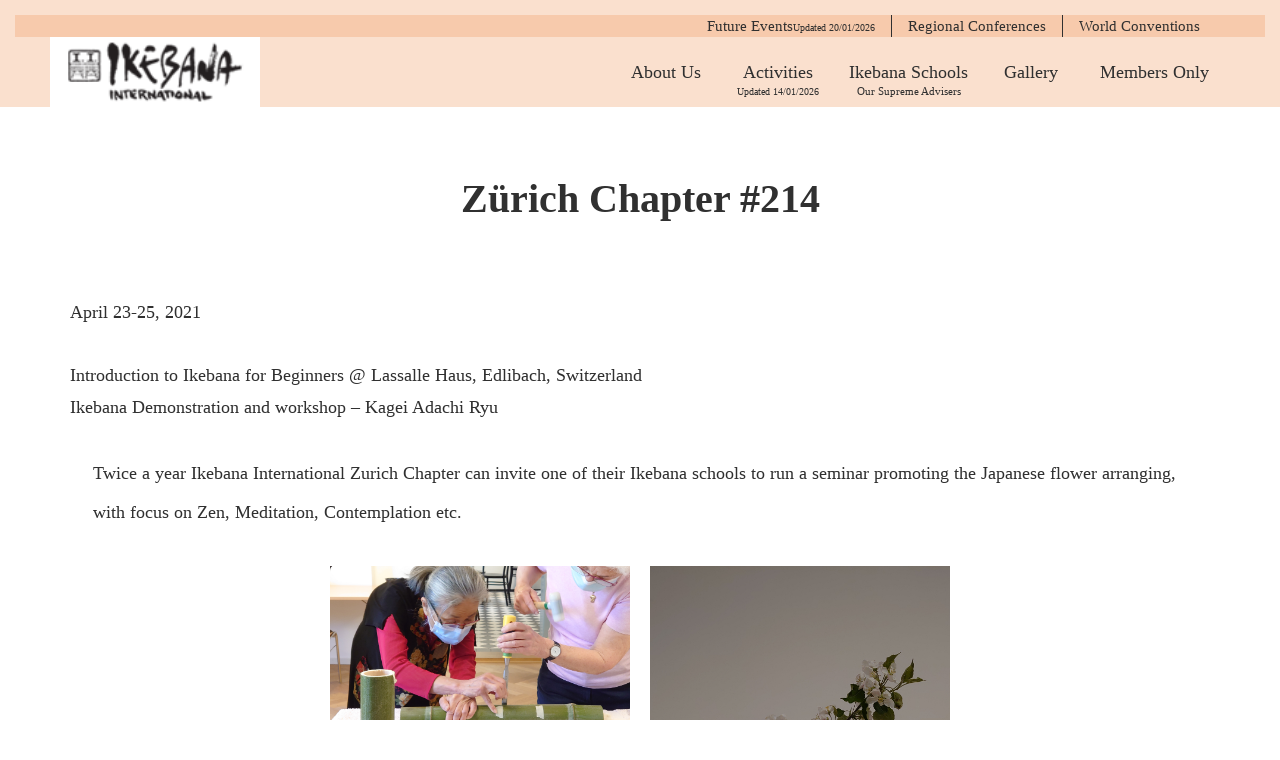

--- FILE ---
content_type: text/html; charset=UTF-8
request_url: https://ikebanahq.org/archives/activities/zurich-chapter-%EF%BC%83214
body_size: 8528
content:
<!DOCTYPE html>
<html lang="en-US">

<head>
  <meta charset="UTF-8">
  <meta name="description" content="April 23-25, 2021Introduction to Ikebana for Beginners @ Lassalle Haus, Edlibach, SwitzerlandIkebana Demonstration...">
  <meta name="viewport" content="width=device-width, initial-scale=1">
  <meta name="format-detection" content="telephone=no">
  <title>Zürich Chapter #214 | IKEBANA INTERNATIONAL</title>

<!-- All In One SEO Pack 3.7.0[354,410] -->
<meta name="description"  content="April 23-25, 2021 Introduction to Ikebana for Beginners @ Lassalle Haus, Edlibach, Switzerland Ikebana Demonstration and workshop - Kagei Adachi Ryu Twice a" />

<script type="application/ld+json" class="aioseop-schema">{}</script>
<link rel="canonical" href="https://ikebanahq.org/archives/activities/zurich-chapter-＃214" />
			<script type="text/javascript" >
				window.ga=window.ga||function(){(ga.q=ga.q||[]).push(arguments)};ga.l=+new Date;
				ga('create', 'UA-148735792-1', 'auto');
				// Plugins
				
				ga('send', 'pageview');
			</script>
			<script async src="https://www.google-analytics.com/analytics.js"></script>
			<!-- All In One SEO Pack -->
<link rel='stylesheet' id='gtranslate-style-css'  href='https://ikebanahq.org/wp-content/plugins/gtranslate/gtranslate-style24.css' type='text/css' media='all' />
<link rel='stylesheet' id='wp-block-library-css'  href='https://ikebanahq.org/wp-includes/css/dist/block-library/style.min.css' type='text/css' media='all' />
<link rel='stylesheet' id='contact-form-7-css'  href='https://ikebanahq.org/wp-content/plugins/contact-form-7/includes/css/styles.css?ver=5.2.2' type='text/css' media='all' />
<link rel='stylesheet' id='wspsc-style-css'  href='https://ikebanahq.org/wp-content/plugins/wordpress-simple-paypal-shopping-cart/wp_shopping_cart_style.css?ver=4.5.0' type='text/css' media='all' />
<link rel='stylesheet' id='wp-ulike-css'  href='https://ikebanahq.org/wp-content/plugins/wp-ulike/assets/css/wp-ulike.min.css?ver=4.6.9' type='text/css' media='all' />
<link rel='stylesheet' id='parent-style-css'  href='https://ikebanahq.org/wp-content/themes/I.I/style.css' type='text/css' media='all' />
<link rel='stylesheet' id='dflip-icons-style-css'  href='https://ikebanahq.org/wp-content/plugins/3d-flipbook-dflip-lite/assets/css/themify-icons.min.css?ver=1.7.18' type='text/css' media='all' />
<link rel='stylesheet' id='dflip-style-css'  href='https://ikebanahq.org/wp-content/plugins/3d-flipbook-dflip-lite/assets/css/dflip.min.css?ver=1.7.18' type='text/css' media='all' />
<link rel='stylesheet' id='fancybox-css'  href='https://ikebanahq.org/wp-content/plugins/easy-fancybox/css/jquery.fancybox.min.css?ver=1.3.24' type='text/css' media='screen' />
<link rel='stylesheet' id='kadan-slick-css'  href='https://ikebanahq.org/wp-content/themes/I.I/assets/css/slick.min.css' type='text/css' media='all' />
<link rel='stylesheet' id='kadan-slick-theme-css'  href='https://ikebanahq.org/wp-content/themes/I.I/assets/css/slick-theme.min.css' type='text/css' media='all' />
<link rel='stylesheet' id='kadan-style-css'  href='https://ikebanahq.org/wp-content/themes/i-i-child/style.css?ver=9.9.10' type='text/css' media='all' />
<link rel='stylesheet' id='cf7cf-style-css'  href='https://ikebanahq.org/wp-content/plugins/cf7-conditional-fields/style.css?ver=1.9.11' type='text/css' media='all' />
<script type='text/javascript' src='https://ikebanahq.org/wp-includes/js/jquery/jquery.js?ver=1.12.4-wp'></script>
<script type='text/javascript' src='https://ikebanahq.org/wp-includes/js/jquery/jquery-migrate.min.js?ver=1.4.1'></script>
<script type='text/javascript' src='https://ikebanahq.org/wp-content/themes/I.I/assets/js/slick.min.js?ver=9.9.10'></script>
<link rel='https://api.w.org/' href='https://ikebanahq.org/wp-json/' />
<link rel="alternate" type="application/json+oembed" href="https://ikebanahq.org/wp-json/oembed/1.0/embed?url=https%3A%2F%2Fikebanahq.org%2Farchives%2Factivities%2Fzurich-chapter-%25ef%25bc%2583214" />
<link rel="alternate" type="text/xml+oembed" href="https://ikebanahq.org/wp-json/oembed/1.0/embed?url=https%3A%2F%2Fikebanahq.org%2Farchives%2Factivities%2Fzurich-chapter-%25ef%25bc%2583214&#038;format=xml" />

<!-- WP Simple Shopping Cart plugin v4.5.0 - https://www.tipsandtricks-hq.com/wordpress-simple-paypal-shopping-cart-plugin-768/ -->

	<script type="text/javascript">
	<!--
	//
	function ReadForm (obj1, tst)
	{
	    // Read the user form
	    var i,j,pos;
	    val_total="";val_combo="";

	    for (i=0; i<obj1.length; i++)
	    {
	        // run entire form
	        obj = obj1.elements[i];           // a form element

	        if (obj.type == "select-one")
	        {   // just selects
	            if (obj.name == "quantity" ||
	                obj.name == "amount") continue;
		        pos = obj.selectedIndex;        // which option selected
		        val = obj.options[pos].value;   // selected value
		        val_combo = val_combo + " (" + val + ")";
	        }
	    }
		// Now summarize everything we have processed above
		val_total = obj1.product_tmp.value + val_combo;
		obj1.wspsc_product.value = val_total;
	}
	//-->
	</script><link rel="shortcut icon" href="https://ikebanahq.org/wp-content/uploads/2019/09/favicon.png">
<style>
.c-comment__form-submit:hover,.c-pw__btn:hover,.p-article01__cat:hover,.p-article11__cat:hover,.p-block02 .slick-arrow:hover,.p-block03 .slick-arrow:hover,.p-cb__item-btn a:hover,.p-entry__cat:hover,.p-entry__date,.p-index-news__topic-pager-item.is-active a,.p-index-news__topic-pager-item a:hover,.p-nav02__item a:hover,.p-readmore__btn:hover,.p-page-links > span,.p-pagetop a:hover,.p-page-links a:hover,.p-pager__item a:hover,.p-pager__item span,.p-post-list03 .slick-arrow:hover,.p-recommended-plan__btn a:hover{background: #f7a2b7}.p-article01__title a:hover,.p-article02:hover .p-article02__title,.p-article03:hover .p-article03__title,.p-article06__title a:hover,.p-article08:hover .p-article08__title,.p-article10__title a:hover,.p-breadcrumb a:hover,.p-room-meta dt,.p-section-nav__item:hover .p-section-nav__item-title,.p-social-nav__item a:hover,.p-spring-info dt,.p-vertical{color: #f7a2b7}.c-pw__btn,.p-entry__cat,.p-article01__cat,.p-article11__cat,.p-block02 .slick-arrow,.p-block03 .slick-arrow,.p-cb__item-btn a,.p-copyright,.p-headline,.p-nav02__item a,.p-readmore__btn,.p-page-links a,.p-pager__item a,.p-post-list03 .slick-arrow,.p-recommended-plan__btn a,.p-widget__title{background: #303030}.p-entry__body a{color: #9fbfec}body{font-family: "Times New Roman", "游明朝", "Yu Mincho", "游明朝体", "YuMincho", "ヒラギノ明朝 Pro W3", "Hiragino Mincho Pro", "HiraMinProN-W3", "HGS明朝E", "ＭＳ Ｐ明朝", "MS PMincho", serif; font-weight: 500}.c-logo,.p-entry__title,.p-page-header__headline,.p-index-blog__title,.p-index-news__col-title,.p-index-slider__item-title,.p-page-header__title,.p-archive-header__title,.p-plan__title,.p-recommended-plan__title,.p-section-header__title,.p-section-header__headline,.p-vertical,.p-vertical-block,.p-visual__title{font-family: "Times New Roman", "游明朝", "Yu Mincho", "游明朝体", "YuMincho", "ヒラギノ明朝 Pro W3", "Hiragino Mincho Pro", "HiraMinProN-W3", "HGS明朝E", "ＭＳ Ｐ明朝", "MS PMincho", serif; font-weight: 500}.p-hover-effect--type1:hover img{-webkit-transform: scale(1.2);transform: scale(1.2)}.l-header{background: rgba(255, 255, 255, 1)}.p-global-nav a{color: #303030}.p-global-nav a:hover{background: #ffffff;color: #303030}.p-global-nav .sub-menu a{background: #ffffff;color: #303030}.p-global-nav .sub-menu a:hover{background: #ffffff;color: #303030}.p-footer-slider{background: #f4f1ed}.p-info{color: #303030}.p-info__logo{font-size: 25px}.p-info__btn{background: #86abe0;color: #ffffff}.p-info__btn:hover{background: #ffffff;color: #86abe0}.p-footer-nav{background: #660000;color: #ffffff}.p-footer-nav a{color: #ffffff}.p-footer-nav a:hover{color: #ffbfbf}.p-plan__title{font-size: 36px}.p-plan__slider-nav,.p-plan__content{background: #ffffff;font-size: 18px}.p-plan__meta-btn{background: #303030;color: #ffffff}.p-plan__meta-btn:hover{background: #660000;color: #ffffff}@media screen and (max-width: 991px) {.p-global-nav{background: rgba(255,255,255, 1)}.p-global-nav a,.p-global-nav a:hover,.p-global-nav .sub-menu a,.p-global-nav .sub-menu a:hover{color: #303030}.p-global-nav .menu-item-has-children > a > .sub-menu-toggle::before{border-color: #303030}}</style>
<script data-cfasync="false"> var dFlipLocation = "https://ikebanahq.org/wp-content/plugins/3d-flipbook-dflip-lite/assets/"; var dFlipWPGlobal = {"text":{"toggleSound":"Turn on\/off Sound","toggleThumbnails":"Toggle Thumbnails","toggleOutline":"Toggle Outline\/Bookmark","previousPage":"Previous Page","nextPage":"Next Page","toggleFullscreen":"Toggle Fullscreen","zoomIn":"Zoom In","zoomOut":"Zoom Out","toggleHelp":"Toggle Help","singlePageMode":"Single Page Mode","doublePageMode":"Double Page Mode","downloadPDFFile":"Download PDF File","gotoFirstPage":"Goto First Page","gotoLastPage":"Goto Last Page","share":"Share","mailSubject":"I wanted you to see this FlipBook","mailBody":"Check out this site {{url}}","loading":"DearFlip: Loading "},"moreControls":"download,pageMode,startPage,endPage,sound","hideControls":"","scrollWheel":"true","backgroundColor":"#777","backgroundImage":"","height":"auto","paddingLeft":"20","paddingRight":"20","controlsPosition":"bottom","duration":800,"soundEnable":"true","enableDownload":"true","enableAnnotation":"false","enableAnalytics":"false","webgl":"true","hard":"none","maxTextureSize":"1600","rangeChunkSize":"524288","zoomRatio":1.5,"stiffness":3,"pageMode":"0","singlePageMode":"0","pageSize":"0","autoPlay":"false","autoPlayDuration":5000,"autoPlayStart":"false","linkTarget":"2","sharePrefix":"dearflip-"};</script>  <!-- Google Tag Manager -->
  <script>(function (w, d, s, l, i) {
      w[l] = w[l] || []; w[l].push({
        'gtm.start':
          new Date().getTime(), event: 'gtm.js'
      }); var f = d.getElementsByTagName(s)[0],
        j = d.createElement(s), dl = l != 'dataLayer' ? '&l=' + l : ''; j.async = true; j.src =
          'https://www.googletagmanager.com/gtm.js?id=' + i + dl; f.parentNode.insertBefore(j, f);
    })(window, document, 'script', 'dataLayer', 'GTM-NHJFXKQ8');</script>
  <!-- End Google Tag Manager -->
</head>

<body class="plan-template-default single single-plan postid-2334">
  <!-- Google Tag Manager (noscript) -->
  <noscript><iframe src="https://www.googletagmanager.com/ns.html?id=GTM-NHJFXKQ8" height="0" width="0"
      style="display:none;visibility:hidden"></iframe></noscript>
  <!-- End Google Tag Manager (noscript) -->
  <div class="shutter"></div>
  <section class="content">
        <header id="js-header" class="l-header l-header--fixed">

      <div class="add_menu">
        <div class="add_menu_innner">
          <a href="https://ikebanahq.org/future-events/">
            Future Events
            <p class="updated-date">Updated 20/01/2026</p>          </a>
          <a href="https://ikebanahq.org/regional-conferences/">
            Regional Conferences
          </a>
          <a href="https://ikebanahq.org/world-convention/">
            World Conventions
          </a>
                  </div>
      </div>

      <div class="l-header__inner l-inner">
        <div class="l-header__logo c-logo">
                      <a href="https://ikebanahq.org/">
              <img src="https://ikebanahq.org/wp-content/uploads/2024/06/logo.png" alt="IKEBANA INTERNATIONAL"
                width="auto" height="auto">
            </a>
                  </div>
        <a href="#" id="js-menu-btn" class="p-menu-btn c-menu-btn"></a>
        
        <nav id="js-global-nav" class="p-global-nav">
          <ul class="menu">
            <li id="menu-item-144"
              class="menu_normal menu-item menu-item-type-post_type menu-item-object-page menu-item-has-children menu-item-144">
              <a href="https://ikebanahq.org/about-us">About Us<span class="sub-menu-toggle"></span></a>
              <ul class="sub-menu">
                <li id="menu-item-150" class="menu-item menu-item-type-post_type menu-item-object-page menu-item-150"><a
                    href="https://ikebanahq.org/presidents-message">Board of Directors & <br
                      class="pc-only">President's
                    Message<span class="sub-menu-toggle"></span></a></li>
                <li id="menu-item-407" class="menu-item menu-item-type-post_type menu-item-object-page menu-item-407"><a
                    href="https://ikebanahq.org/i-i-chapters">I.I. CHAPTERS<span class="sub-menu-toggle"></span></a>
                </li>
                <li id="menu-item-408" class="menu-item menu-item-type-post_type menu-item-object-page menu-item-408"><a
                    href="https://ikebanahq.org/i-i-publication">I.I. PUBLICATION<span
                      class="sub-menu-toggle"></span></a></li>
                <li id="menu-item-1998" class="menu-item menu-item-type-custom menu-item-object-custom menu-item-1998">
                  <a href="https://ikebanahq.org/about-us#joinus">JOIN US<span class="sub-menu-toggle"></span></a>
                </li>
              </ul>
            </li>
            <li id="menu-item-63"
              class="menu_normal menu-item menu-item-type-custom menu-item-object-custom menu-item-63">
              <a href="/archives/activities">Activities<span class="sub-menu-toggle"></span></a>
              <p class="updated-date">Updated 14/01/2026</p>            </li>
            <li id="menu-item-148"
              class="menu_normal menu-item menu-item-type-post_type menu-item-object-page menu-item-has-children menu-item-148">
              <a href="https://ikebanahq.org/ikebana-schools">Ikebana Schools <span class="second-title">Our
                  Supreme Advisers</span><span class="sub-menu-toggle"></span></a>
              <ul class="sub-menu">
                <li id="menu-item-461" class="menu-item menu-item-type-post_type menu-item-object-page menu-item-461"><a
                    href="https://ikebanahq.org/ikebana-schools/ichiyo">ICHIYO<span>一葉式いけ花</span><span
                      class="sub-menu-toggle"></span></a></li>
                <li id="menu-item-462" class="menu-item menu-item-type-post_type menu-item-object-page menu-item-462"><a
                    href="https://ikebanahq.org/ikebana-schools/ikenobo">IKENOBO<span>池坊</span><span
                      class="sub-menu-toggle"></span></a></li>
                <li id="menu-item-463" class="menu-item menu-item-type-post_type menu-item-object-page menu-item-463"><a
                    href="https://ikebanahq.org/ikebana-schools/misho">MISHO<span>未生流</span><span
                      class="sub-menu-toggle"></span></a></li>
                <li id="menu-item-464" class="menu-item menu-item-type-post_type menu-item-object-page menu-item-464"><a
                    href="https://ikebanahq.org/ikebana-schools/ohara">OHARA<span>小原流</span><span
                      class="sub-menu-toggle"></span></a></li>
                <li id="menu-item-465" class="menu-item menu-item-type-post_type menu-item-object-page menu-item-465"><a
                    href="https://ikebanahq.org/ikebana-schools/ryuseiha">RYUSEIHA<span>龍生派</span><span
                      class="sub-menu-toggle"></span></a></li>
                <li id="menu-item-466" class="menu-item menu-item-type-post_type menu-item-object-page menu-item-466"><a
                    href="https://ikebanahq.org/ikebana-schools/saga-goryu">SAGA GORYU<span>嵯峨御流</span><span
                      class="sub-menu-toggle"></span></a></li>
                                <li id="menu-item-468" class="menu-item menu-item-type-post_type menu-item-object-page menu-item-468"><a
                    href="https://ikebanahq.org/ikebana-schools/sogetsu">SOGETSU<span>草月流</span><span
                      class="sub-menu-toggle"></span></a></li>
              </ul>
            </li>
            <li id="menu-item-499"
              class="menu_normal menu-item menu-item-type-custom menu-item-object-custom menu-item-499"><a
                href="/archives/news">Gallery<span class="sub-menu-toggle"></span></a></li>
            <li id="menu-item-147"
              class="menu_member menu-item menu-item-type-post_type menu-item-object-page menu-item-147"><a
                href="https://ikebanahq.org/members-only">Members Only<span class="sub-menu-toggle"></span></a></li>
            <li id="menu-item-3148"
              class="menu_mobile menu-item menu-item-type-post_type menu-item-object-page menu-item-3148"><a
                href="https://ikebanahq.org/future-events">Future Events<span class="sub-menu-toggle"></span></a>
            </li>
            <li id="menu-item-4646"
              class="menu_mobile menu-item menu-item-type-post_type menu-item-object-page menu-item-4646"><a
                href="https://ikebanahq.org/regional-conferences">Regional Conferences<span
                  class="sub-menu-toggle"></span></a></li>
            <li id="menu-item-2701"
              class="menu_mobile menu-item menu-item-type-post_type menu-item-object-page menu-item-2701"><a
                href="https://ikebanahq.org/world-convention">World Conventions<span
                  class="sub-menu-toggle"></span></a>
            </li>
          </ul>
        </nav>
      </div>

      <!-- activities -->
      <!-- contact -->

    </header>
    <main class="l-main" role="main">
      <div class="p-breadcrumb c-breadcrumb">
<ol class="p-breadcrumb__inner l-inner" itemscope="" itemtype="http://schema.org/BreadcrumbList">
<li class="p-breadcrumb__item c-breadcrumb__item c-breadcrumb__item--home" itemprop="itemListElement" itemscope="" itemtype="http://schema.org/ListItem">
<a href="https://ikebanahq.org/" itemscope="" itemtype="http://schema.org/Thing" itemprop="item">
<span itemprop="name">HOME</span>
</a>
<meta itemprop="position" content="1">
</li>
<li class="p-breadcrumb__item c-breadcrumb__item">Zürich Chapter #214</li>
</ol>
</div>
        <div class="l-contents l-inner">
          <div class="l-primary">
                      <article class="p-plan p-entry">
        <header>
          <h1 class="p-plan__title">Zürich Chapter #214</h1>
        </header>
        <div class="p-plan__gallery">
          <div id="js-plan__slider" class="p-plan__slider">
                      </div>
          <div id="js-plan__slider-nav" class="p-plan__slider-nav">
                      </div>
        </div>
        <div class="p-plan__content">
          <div class="p-plan__content-inner p-entry__body">
            <p>April 23-25, 2021</p>
<p>Introduction to Ikebana for Beginners @ Lassalle Haus, Edlibach, Switzerland<br />
Ikebana Demonstration and workshop &#8211; Kagei Adachi Ryu</p>
<ul>
<li>Twice a year Ikebana International Zurich Chapter can invite one of their Ikebana schools to run a seminar promoting the Japanese flower arranging, with focus on Zen, Meditation, Contemplation etc.</li>
</ul>
<div style="display:flex;justify-content:center;margin:10px 0 30px;">
<a href="/wp-content/uploads/2021/08/Zürich_Chapter01.jpg" style="margin:10px;"><img src="/wp-content/uploads/2021/08/Zürich_Chapter01.jpg" alt="" width="300"/></a><br />
<a href="/wp-content/uploads/2021/08/Zürich_Chapter02.jpg" style="margin:10px;"><img src="/wp-content/uploads/2021/08/Zürich_Chapter02.jpg" alt="" width="300"/></a>
</div>
<div style="display:flex;justify-content:center;margin:10px 0 30px;">
<a href="/wp-content/uploads/2021/08/Zürich_Chapter03.jpg" style="margin:10px;"><img src="/wp-content/uploads/2021/08/Zürich_Chapter03.jpg" alt="" width="300"/></a><br />
<a href="/wp-content/uploads/2021/08/Zürich_Chapter04.jpg" style="margin:10px;"><img src="/wp-content/uploads/2021/08/Zürich_Chapter04.jpg" alt="" width="300"/></a>
</div>
<p>June  27th,2021　<br />
Reopening of Bonsai Garden Zürich @ Bonsai Garden Zürich</p>
<ul>
<li>Ikebana Demonstration – Ikenobo</li>
<li>2 demonstrations, one in the morning and one in the afternoon</li>
<li>During both demonstrations; showed the creation of three Freestyle Ikenobo Arrangements</li>
<li>Enjoyed the introductions and creations &#8211; in the afternoon approx. 60 guests</li>
</ul>
<div style="display:flex;justify-content:center;margin:10px 0 30px;">
<a href="/wp-content/uploads/2021/08/Zürich_Chapter05.jpg" style="margin:10px;"><img src="/wp-content/uploads/2021/08/Zürich_Chapter05.jpg" alt="" width="300"/></a><br />
<a href="/wp-content/uploads/2021/08/Zürich_Chapter06.jpg" style="margin:10px;"><img src="/wp-content/uploads/2021/08/Zürich_Chapter06.jpg" alt="" width="300"/></a>
</div>
<div style="display:flex;justify-content:center;margin:10px 0 30px;">
<a href="/wp-content/uploads/2021/08/Zürich_Chapter07.jpg" style="margin:10px;"><img src="/wp-content/uploads/2021/08/Zürich_Chapter07.jpg" alt="" width="300"/></a><br />
<a href="/wp-content/uploads/2021/08/Zürich_Chapter08.jpg" style="margin:10px;"><img src="/wp-content/uploads/2021/08/Zürich_Chapter08.jpg" alt="" width="300"/></a>
</div>
          </div>
			    <div class="p-plan__meta u-clearfix p-plan__meta--no-img">
                        <dl class="p-plan__meta-info">
              <dt>ACTIVITIES name</dt>
              <dd>Zürich Chapter #214</dd>
                            <dt></dt>
              <dd></dd>
                          </dl>
                      </div>
        </div>
      </article>
                  <ul class="p-nav02">
                <li class="p-nav02__item">
          <a href="https://ikebanahq.org/archives/activities/tokyo-founding-chapter-2">Previous ACTIVITIES</a>
        </li>
                        <li class="p-nav02__item">
          <a href="https://ikebanahq.org/archives/activities/miami-chapter-131">Next ACTIVITIES</a>
        </li>
              </ul>
                  <section class="p-recommended-plan">
        <h2 class="p-recommended-plan__title">ACTIVITIES</h2>
        <div class="p-recommended-plan__list">
                    <article class="p-recommended-plan__list-item p-article09">
            <a href="https://ikebanahq.org/archives/activities/osaka-234-japan-2" class="p-hover-effect--type1" title="OSAKA #234 JAPAN">
              <div class="p-article09__img">
                <img width="320" height="240" src="https://ikebanahq.org/wp-content/uploads/2026/01/Osaka-Chapter03.jpg" class="attachment-size5 size-size5 wp-post-image" alt="" srcset="https://ikebanahq.org/wp-content/uploads/2026/01/Osaka-Chapter03.jpg 320w, https://ikebanahq.org/wp-content/uploads/2026/01/Osaka-Chapter03-300x225.jpg 300w" sizes="(max-width: 320px) 100vw, 320px" />              </div>
              <div class="p-article09__content">
                <h2 class="p-article09__title">OSAKA #234 JAPAN</h2>
                <p class="p-article09__excerpt">Friday, Nov 21, 2025 Demonstration Chapter Meeting Toinmisho-ryu We held our monthly meeting on Friday, November 21, 2025, at Hotel New Otani Osaka. We were honored to have Mr. Takashi Minami, Headmaster of Toinmisho-ryu, present a demonstration. A total of seven works, including a standing bouquet of...</p>
              </div>
            </a>
          </article>
                    <article class="p-recommended-plan__list-item p-article09">
            <a href="https://ikebanahq.org/archives/activities/tacoma-olympia-147-usa-3" class="p-hover-effect--type1" title="Tacoma/Olympia # 147 USA">
              <div class="p-article09__img">
                <img width="288" height="216" src="https://ikebanahq.org/wp-content/uploads/2026/01/Tacoma-Olympia01.jpg" class="attachment-size5 size-size5 wp-post-image" alt="" />              </div>
              <div class="p-article09__content">
                <h2 class="p-article09__title">Tacoma/Olympia # 147 USA</h2>
                <p class="p-article09__excerpt">October 22, 2025　 Demonstration Workshop　 Chapter Meeting President Vicky Czaplewski led a brief chapter meeting. Ample time was allowed for our speaker and demonstrator, Ann Sagawa, to lead us in learning about and making our own kokedama. It was a fun project and members enjoyed taking home...</p>
              </div>
            </a>
          </article>
                    <article class="p-recommended-plan__list-item p-article09">
            <a href="https://ikebanahq.org/archives/activities/san-francisco-bay-area-chapter-%ef%bc%8331-usa-3" class="p-hover-effect--type1" title="San Francisco Bay Area Chapter ＃31 USA">
              <div class="p-article09__img">
                <img width="304" height="241" src="https://ikebanahq.org/wp-content/uploads/2026/01/San-Francisco-Bay-Area-Chapter05.jpg" class="attachment-size5 size-size5 wp-post-image" alt="" srcset="https://ikebanahq.org/wp-content/uploads/2026/01/San-Francisco-Bay-Area-Chapter05.jpg 304w, https://ikebanahq.org/wp-content/uploads/2026/01/San-Francisco-Bay-Area-Chapter05-300x238.jpg 300w" sizes="(max-width: 304px) 100vw, 304px" />              </div>
              <div class="p-article09__content">
                <h2 class="p-article09__title">San Francisco Bay Area Chapter ＃31 USA</h2>
                <p class="p-article09__excerpt">November 17, 2025 Demonstration　 Open to the Public Wafu School & Enshu School In today’s program, A Celebration of Autumn Gifts, Leona Fung of the Wafu School and Rayko Kurosaki of the Enshu School took the stage side by side and created arrangements that skillfully incorporated colorful...</p>
              </div>
            </a>
          </article>
                    <article class="p-recommended-plan__list-item p-article09">
            <a href="https://ikebanahq.org/archives/activities/geneva-143-switzerland-2" class="p-hover-effect--type1" title="Geneva  #143 Switzerland">
              <div class="p-article09__img">
                <img width="270" height="240" src="https://ikebanahq.org/wp-content/uploads/2026/01/Geneva-Chapter01.jpg" class="attachment-size5 size-size5 wp-post-image" alt="" />              </div>
              <div class="p-article09__content">
                <h2 class="p-article09__title">Geneva #143 Switzerland</h2>
                <p class="p-article09__excerpt">August 30, 2025 Workshop　Kaden Ryu On August 30, 2025, the Ikebana International Geneva Chapter held a Kaden Ryū School workshop conducted by Véronique Masurel (I.I. Basel Chapter). The event was attended by eighteen members and was warmly appreciated by all participants.</p>
              </div>
            </a>
          </article>
                  </div><!-- /.p-recommended-plan__list -->
              </section>
		</div><!-- /.l-primary -->
</div><!-- /.l-contents -->
</main>
<footer class="l-footer">

  
      <div class="p-info">
      <div class="p-info__inner l-inner">
        <div class="p-info__col">
          <h2>Ikebana International Headquarters</h2>
          <p>Address: Misaki Building 5th Floor, 3-28-9 Kanda Ogawamachi, Chiyoda-ku, Tokyo101-0052, Japan</p>
          <ul>
            <li>Mail Adress: ikebana@ikebanahq.org</li>
            <li>Tel: +81-3-3293-8188</li>
            <li>Fax: +81-3-3294-2272</li>
          </ul>
          <p><a href="https://goo.gl/maps/c2NvYCFFYDBEEpvg7" target="_blank">Google Map</a></p>
        </div>
              </div><!-- /.p-info__inner -->
    </div><!-- /.p-info -->
      <p class="cautionary-note">The text, images, and all content on our website are protected by copyrights and portrait
    rights. Unauthorized use or diversion is prohibited.</p>
  <p class="p-copyright">
    <small>Copyright &copy; IKEBANA INTERNATIONAL All Rights Reserved.</small>
  </p>
  <div id="js-pagetop" class="p-pagetop"><a href="#"></a></div>
</footer>
<script>
                    document.addEventListener('DOMContentLoaded', function() {
                        var menuItem = document.getElementById('menu-item-3148');
                        if (menuItem) {
                            var updateDate = document.createElement('p');
                            updateDate.className = 'updated-date';
                            updateDate.textContent = 'Updated: 20/01/2026';
                            menuItem.appendChild(updateDate);
                        }
                    });
                    </script><script>(function($){$('#js-plan__slider').slick({arrows:false,autoplay:true});$('#js-plan__slider-nav .p-plan__slider-nav-img').click(function(){$('#js-plan__slider').slick('slickGoTo',parseInt($(this).index()));});})(jQuery);</script>
<script type='text/javascript'>
/* <![CDATA[ */
var wpcf7 = {"apiSettings":{"root":"https:\/\/ikebanahq.org\/wp-json\/contact-form-7\/v1","namespace":"contact-form-7\/v1"}};
/* ]]> */
</script>
<script type='text/javascript' src='https://ikebanahq.org/wp-content/plugins/contact-form-7/includes/js/scripts.js?ver=5.2.2'></script>
<script type='text/javascript'>
/* <![CDATA[ */
var wp_ulike_params = {"ajax_url":"https:\/\/ikebanahq.org\/wp-admin\/admin-ajax.php","notifications":"1"};
/* ]]> */
</script>
<script type='text/javascript' src='https://ikebanahq.org/wp-content/plugins/wp-ulike/assets/js/wp-ulike.min.js?ver=4.6.9'></script>
<script type='text/javascript' src='https://ikebanahq.org/wp-content/plugins/3d-flipbook-dflip-lite/assets/js/dflip.min.js?ver=1.7.18'></script>
<script type='text/javascript' src='https://ikebanahq.org/wp-content/plugins/easy-fancybox/js/jquery.fancybox.min.js?ver=1.3.24'></script>
<script type='text/javascript'>
var fb_timeout, fb_opts={'overlayShow':true,'hideOnOverlayClick':true,'showCloseButton':true,'margin':20,'centerOnScroll':false,'enableEscapeButton':true,'autoScale':true };
if(typeof easy_fancybox_handler==='undefined'){
var easy_fancybox_handler=function(){
jQuery('.nofancybox,a.wp-block-file__button,a.pin-it-button,a[href*="pinterest.com/pin/create"],a[href*="facebook.com/share"],a[href*="twitter.com/share"]').addClass('nolightbox');
/* IMG */
var fb_IMG_select='a[href*=".jpg"]:not(.nolightbox,li.nolightbox>a),area[href*=".jpg"]:not(.nolightbox),a[href*=".jpeg"]:not(.nolightbox,li.nolightbox>a),area[href*=".jpeg"]:not(.nolightbox),a[href*=".png"]:not(.nolightbox,li.nolightbox>a),area[href*=".png"]:not(.nolightbox),a[href*=".webp"]:not(.nolightbox,li.nolightbox>a),area[href*=".webp"]:not(.nolightbox)';
jQuery(fb_IMG_select).addClass('fancybox image');
var fb_IMG_sections=jQuery('.gallery,.wp-block-gallery,.tiled-gallery,.wp-block-jetpack-tiled-gallery');
fb_IMG_sections.each(function(){jQuery(this).find(fb_IMG_select).attr('rel','gallery-'+fb_IMG_sections.index(this));});
jQuery('a.fancybox,area.fancybox,li.fancybox a').each(function(){jQuery(this).fancybox(jQuery.extend({},fb_opts,{'transitionIn':'elastic','easingIn':'easeOutBack','transitionOut':'elastic','easingOut':'easeInBack','opacity':false,'hideOnContentClick':false,'titleShow':true,'titlePosition':'over','titleFromAlt':true,'showNavArrows':true,'enableKeyboardNav':true,'cyclic':false}))});};
jQuery('a.fancybox-close').on('click',function(e){e.preventDefault();jQuery.fancybox.close()});
};
var easy_fancybox_auto=function(){setTimeout(function(){jQuery('#fancybox-auto').trigger('click')},1000);};
jQuery(easy_fancybox_handler);jQuery(document).on('post-load',easy_fancybox_handler);
jQuery(easy_fancybox_auto);
</script>
<script type='text/javascript' src='https://ikebanahq.org/wp-content/plugins/easy-fancybox/js/jquery.easing.min.js?ver=1.4.1'></script>
<script type='text/javascript' src='https://ikebanahq.org/wp-content/plugins/easy-fancybox/js/jquery.mousewheel.min.js?ver=3.1.13'></script>
<script type='text/javascript' src='https://ikebanahq.org/wp-content/themes/I.I/assets/js/jquery.inview.min.js?ver=9.9.10'></script>
<script type='text/javascript' src='https://ikebanahq.org/wp-content/themes/I.I/assets/js/functions.min.js?ver=9.9.10'></script>
<script type='text/javascript'>
/* <![CDATA[ */
var wpcf7cf_global_settings = {"ajaxurl":"https:\/\/ikebanahq.org\/wp-admin\/admin-ajax.php"};
/* ]]> */
</script>
<script type='text/javascript' src='https://ikebanahq.org/wp-content/plugins/cf7-conditional-fields/js/scripts.js?ver=1.9.11'></script>
<script type='text/javascript' src='https://ikebanahq.org/wp-includes/js/wp-embed.min.js'></script>
<script>!function(e){if(e("#site_loader_overlay").length){var i=e("body").height();e("#site_wrap").css("display","none"),e("body").height(i),e(window).load(function(){e("#site_wrap").css("display","block"),e(".slick-slider").length&&e(".slick-slider").slick("setPosition"),e("body").height(""),e("#site_loader_animation").delay(600).fadeOut(400),e("#site_loader_overlay").delay(900).fadeOut(800)}),e(function(){setTimeout(function(){e("#site_loader_animation").delay(600).fadeOut(400),e("#site_loader_overlay").delay(900).fadeOut(800),e("#site_wrap").css("display","block")},3000)})}}(jQuery);</script>
<script type="text/javascript" src="https://ikebanahq.org/wp-content/themes/i-i-child/functions.js"></script>
</section>
</body>

</html>

--- FILE ---
content_type: text/css
request_url: https://ikebanahq.org/wp-content/themes/i-i-child/style.css?ver=9.9.10
body_size: 9968
content:
/*
Theme Name:     I.I-child
Description:
Author:         wordpress
Template:       I.I
Version:	9.9.10
(optional values you can add: Theme URI, Author URI, Version, License, License URI, Tags, Text Domain)
*/

body a {
  word-break: break-all;
}

/* オープニングアニメーション */
.shutter {
  position: fixed;
  top: 0;
  left: 0;
  right: 0;
  bottom: 0;
  background-color: #f7a2b7;
  z-index: 9999;
  animation: byeShutter 2.2s forwards;
}
.shutter::before {
  content: "";
  position: absolute;
  top: 0;
  left: 0;
  bottom: 0;
  margin: auto;
  background-color: #f5f5f5;
  width: 0;
  height: 1px;
  animation: shutterOpen 2.2s forwards;
}
.content {
  animation: contentScale 2.2s forwards;
  color: #303030;
}
.home .content {
  background-color: #fae0ce;
}
@keyframes byeShutter {
  70% {
    opacity: 1;
  }
  100% {
    opacity: 0;
    display: none;
    z-index: -1;
  }
}
@keyframes shutterOpen {
  0% {
    width: 0;
    height: 1px;
  }
  50% {
    width: 100%;
    height: 1px;
  }
  90% {
    width: 100%;
    height: 100%;
  }
  100% {
    width: 100%;
    height: 100%;
  }
}
/* フェードイン */
.fadein {
  opacity: 0;
  transform: translate(0, 50px);
  transition: 1s;
}
.fadein.scrollin {
  opacity: 1;
  transform: translate(0, 0);
  transition: 1s;
}
/* 2つ目の要素に200msのdelayをかける */
#effect > div .fadein:nth-of-type(2) {
  -moz-transition-delay: 0.2s;
  -webkit-transition-delay: 0.2s;
  -o-transition-delay: 0.2s;
  -ms-transition-delay: 0.2s;
}
/* 3つ目の要素に400msのdelayをかける */
#effect > div .fadein:nth-of-type(3) {
  -moz-transition-delay: 0.4s;
  -webkit-transition-delay: 0.4s;
  -o-transition-delay: 0.4s;
  -ms-transition-delay: 0.4s;
}
/* 3つ目の要素に400msのdelayをかける */
#effect > div .fadein:nth-of-type(4) {
  -moz-transition-delay: 0.6s;
  -webkit-transition-delay: 0.6s;
  -o-transition-delay: 0.6s;
  -ms-transition-delay: 0.6s;
}
#effect > div .fadein:nth-of-type(5) {
  -moz-transition-delay: 1s;
  -webkit-transition-delay: 1s;
  -o-transition-delay: 1s;
  -ms-transition-delay: 1s;
}

/* メニュー */
.l-header {
  background-color: #fae0ce !important;
}
.l-header.is-active {
  box-shadow: 1px 1px 5px rgba(45, 45, 45, 0.15);
}

.l-header__logo {
  height: 100%;
}

.l-header__logo a {
  overflow: visible;
}

.l-header__logo img {
  height: 100%;
}
.p-global-nav {
  font-size: 18px;
}
.p-global-nav ul.sub-menu {
  box-shadow: 1px 1px 5px rgba(45, 45, 45, 0.15);
}
.p-global-nav .sub-menu li.menu-item a span {
  display: none;
}

#menu-item-63 .updated-date {
  margin-top: -20px;
  position: relative;
}

@media only screen and (max-width: 1100px) {
  .p-global-nav {
    font-size: 16px;
  }
}

@media only screen and (max-width: 991px) {
  #menu-item-63 {
    display: flex;
    align-items: center;
    justify-content: center;
  }

  #menu-item-63 .updated-date {
    margin-top: 0;
    color: #000000;
  }
}

.p-global-nav > ul > li > a {
  height: 100%;
  position: relative;
  display: flex;
  align-items: center;
  justify-content: center;
}

.p-global-nav > ul > li.menu-item-148 > a {
  line-height: 1;
  padding: 15px 0;
  text-align: center;
  display: block;
}

.p-global-nav > ul > li .second-title {
  display: block;
  font-size: 11px;
}

.menu-item-3148 {
}

@media only screen and (min-width: 990px) {
  .p-global-nav > ul > li.menu-item-148 > a {
    padding: 0 15px;
    display: flex;
  }

  .p-global-nav > ul > li .second-title {
    position: absolute;
    display: inline-block;
    bottom: 10px;
    width: 100%;
    left: 50%;
    transform: translateX(-50%);
    margin-left: 0;
  }

  #menu-item-137 > a
	/* メニュー　ホバー時 */
	.p-global-nav .menu_normal a {
    position: relative;
    display: inline-block;
    text-decoration: none;
  }
  .p-global-nav .menu_normal a:hover {
    color: #f7a2b7;
  }
  .p-global-nav .menu_normal a::after {
    position: absolute;
    bottom: 0;
    left: 10%;
    content: "";
    width: 80%;
    height: 2px;
    background: #f7a2b7;
    transform: scale(0, 1);
    transform-origin: left top;
    transition: transform 0.4s;
  }
  .p-global-nav a:hover {
    /* background-color: transparent !important; */
  }

  .p-global-nav .menu_normal a:hover::after {
    transform: scale(1, 1);
  }
  .p-global-nav .sub-menu li:first-child {
    border-top: solid 1px #eeeeee;
  }
  .p-global-nav .sub-menu li {
    border-bottom: solid 1px #eeeeee;
  }
  .p-global-nav .sub-menu a:hover {
    color: #f7a2b7 !important;
  }
  .p-global-nav .sub-menu a::after {
    height: 0px;
  }
}

/* モバイル限定メニュー */
.menu_mobile {
  display: none;
  background-color: #303030;
}
.menu_mobile a {
  color: #ffffff;
}

/* GTranslate */
.menu-item-gtranslate {
  display: none;
  background-color: #303030;
}
.glink.nturl.notranslate {
  color: #ffffff;
}

/* MEMBERS ONLY メニュー */
/* .p-global-nav .menu_member a {
  background-color: #ffffff;
  line-height: 50px;
  border-radius: 30px;
  box-sizing: border-box;
  border: solid 1px #f7a2b7;
  display: inline-block;
  padding: 0 20px;
  margin-top: 10px;
  margin-bottom: 10px;
  color: #f7a2b7 !important;
  height: 70%;
}
.p-global-nav .menu_member a:hover {
  background-color: #f7a2b7 !important;
  border: solid 1px #ffffff;
  color: #ffffff !important;
} */

/* 追加メニュー */
.add_menu {
  background-color: #f7caac;
  margin: 15px 15px 0;
}
.add_menu_innner {
  text-align: right;
  width: 92.1875%;
  max-width: 1180px;
  margin-left: auto;
  margin-right: auto;
  display: flex;
  align-items: center;
  justify-content: flex-end;
}
.add_menu a {
  display: inline-block;
  font-size: 11pt;
  color: #303030;
  padding: 4px 16px;
  border-left: 1px solid #303030;
  -webkit-transition: 0.4s ease-in-out;
  -moz-transition: 0.4s ease-in-out;
  -o-transition: 0.4s ease-in-out;
  transition: 0.4s ease-in-out;
}
.add_menu a:hover {
  color: #f7a2b7;
}
.add_menu a:first-child {
  display: flex;
  align-items: center;
  column-gap: 10px;
  border-left: none;
}

/* レスポンシブ時のハンバーガー*/
.c-menu-btn {
  color: #303030;
}

@media only screen and (max-width: 991px) {
  .menu-item {
    text-align: center;
  }

  /* 追加メニューはモバイルでは非表示 */
  .add_menu {
    display: none;
  }

  /* モバイル限定メニューを表示 */
  .menu_mobile {
    display: flex;
    justify-content: center;
    align-items: center;
  }

  /* モバイル表示の際は　GTranslate 項目を表示 */
  /*.menu-item-gtranslate {
		display: block;
	}*/

  .p-global-nav li.current-menu-item a {
    color: #303030;
  }
  .p-global-nav .menu_mobile a {
    /*.p-global-nav .menu-item-gtranslate a {*/
    color: #ffffff;
  }
  .p-global-nav li.menu_mobile.current-menu-item a {
    /*.p-global-nav li.menu-item-gtranslate.current-menu-item a {*/
    color: #ffffff;
  }
}

.p-index-slider {
  background-color: transparent;
  height: auto;
  overflow: auto;
  margin-bottom: 80px;
}

.p-index-slider__item {
  position: static;
  height: auto;
}

.p-index-slider__item-content {
  position: static;
  webkit-transform: translate3d(0, 0, 0);
  transform: translate3d(0, 0, 0);
}

.p-index-slider__item-img {
  height: 400px;
  background-attachment: scroll;
  background-size: auto 100%;
}

.p-index-slider__arrow {
  background: rgba(105, 105, 105, 1);
  padding: 12px;
  border-radius: 30px;
  color: #ffffff;
  display: none;
}

@media only screen and (max-width: 991px) {
  .p-index-slider__item-img {
    height: 250px;
  }
}

/* TOPページ NEWS */
.p-index-news {
  padding-right: 0;
  padding-left: 0;
}
.p-index-news__col {
  width: 100%;
  color: #303030;
}
.p-index-news__list-item {
  margin-top: 15px;
}
.p-index-news__list-item {
  width: 25%;
  padding-right: 25px;
  padding-left: 25px;
  border-left: none;
}
.p-index-news__list-item:nth-child(odd),
.p-index-news__list-item:nth-child(even) {
  border-left: none;
  border-right: none;
}
.p-article10__news {
}
.p-article10__img {
  margin-bottom: 0;
  box-shadow: 2px 3px 12px rgba(48, 48, 48, 0.25);
}
.p-article10__date {
  display: inline-block;
  color: #f7a2b7;
}
.p-article10__box div.new-entry {
  display: inline-block;
  margin-left: 20px;
  background: #303030;
  color: #ffffff;
  padding: 5px 10px;
  font-size: 0.85em;
}
.p-article10__title {
  font-size: 18px;
  margin: 10px 0;
  color: #f7a2b7;
}
.news_bg {
  padding: 20px;
}
/*.p-article10 {
	-webkit-transition: 0.4s ease-in-out;
	-moz-transition: 0.4s ease-in-out;
	-o-transition: 0.4s ease-in-out;
	transition: 0.4s ease-in-out;
}*/
/*.p-article10:hover {
	opacity: 0.5;
}}*/
.news_bg p {
  font-size: 14px;
  line-height: 1.6;
}

/*
.p-index-news__list-item:last-child,
.p-index-news__list-item:nth-last-child(2) {
}*/
@media only screen and (max-width: 991px) {
  .p-index-news__list-item {
    width: 50%;
    padding-right: 0;
    padding-left: 0;
  }
}
@media only screen and (max-width: 599px) {
  .p-index-news__list-item:nth-child(odd),
  .p-index-news__list-item:nth-child(even) {
    width: 100%;
    max-width: 400px;
    border: none;
    margin: 15px auto 0;
    padding-left: 0;
    padding-right: 0;
  }
  .p-index-news__list-item:last-child,
  .p-index-news__list-item:nth-last-child(2) {
    padding-bottom: 23px;
  }
}

/* TOPページ PRESIDENT’S MESSAGE */

div.l-inner.message {
  margin: 80px auto;
  padding: 20px 0;
  text-align: center;
  width: 100%;
}
div.l-inner.message div.column {
  display: inline-block;
  margin: 0 20px;
  width: 45%;
  vertical-align: middle;
}
div.l-inner.message div.column img {
  max-width: 420px;
}
div.l-inner.message div.column p {
  margin: 30px 0;
  font-size: 2em;
}

@media only screen and (max-width: 991px) {
  div.l-inner.message div.column {
    margin: 0;
  }
  div.l-inner.message div.column {
    display: block;
    width: 100%;
  }
  div.l-inner.message div.column img {
    max-width: 350px;
  }
}

/* トップメイン画像の説明文 */

div.p-index-slider__item-content {
  margin-top: 210px;
  margin-bottom: 20px;
}

#js-index-slider > div > div.p-index-slider__item-content > div > p {
  font-size: 36px;
  line-height: 1.2;
  margin-top: 16px;
  color: #303030;
}

#js-index-slider
  > div
  > div.p-index-slider__item-content
  > div
  > p:nth-of-type(2) {
  font-size: 24px;
}

@media only screen and (max-width: 991px) {
  #js-index-slider > div > div.p-index-slider__item-content > div > p {
    font-size: 28px !important;
  }

  #js-index-slider
    > div
    > div.p-index-slider__item-content
    > div
    > p:nth-of-type(2) {
    font-size: 20px !important;
  }
}

/* VIEW MORE ボタン*/
.p-cb__item-btn2 {
  margin: 60px auto 0;
  text-align: center;
}

/*
.p-cb__item-btn2 a{
    margin: 60px auto 0;
    text-align: center;
	background-color: #ffffff;
}
*/

.view_more_btn,
.view_more_btn2 {
  background-color: #ffffff;
  color: #f7a2b7;
  position: relative;
  /*	font-family: 'Montserrat', sans-serif;*/
  letter-spacing: 0.15em;
  font-size: 18px;
  font-weight: 600;
  text-align: center;
  line-height: 70px;

  border-radius: 50px;
  box-sizing: border-box;
  border: solid 2px #f7a2b7;

  display: inline-block;
  min-width: 450px;
  height: 70px;
  padding: 0 15px;
}
a.view_more_btn:after,
.view_more_btn2:after {
  content: "▶︎";
  position: absolute;
  right: 20px;
}

.view_more_btn:hover,
.view_more_btn2:hover {
  background: #f7a2b7;
  color: #ffffff;
}

footer {
  background-color: #fae0ce;
}

.p-info {
  /* background: url("img/footer_bg.gif");
  background-position: right;
  background-repeat: no-repeat; */
  background-color: #fae0ce;
}

.p-info__btn.view_more_btn {
  border-color: #86abe0;
  min-width: 300px;
}

.p-info__btn.view_more_btn2 {
  border-color: #86abe0;
  background: #86abe0;
  color: #ffffff !important;
  min-width: 300px;
}
.p-info__btn.view_more_btn2:hover {
  background: #ffffff;
  color: #86abe0 !important;
}

@media screen and (max-width: 899px) {
  .view_more_btn,
  .view_more_btn2 {
    min-width: 230px;
    width: 85%;
  }
}

/* JOIN US,ABOUT US タイトル */
/*.p-section-header__upper {
	background-attachment: fixed;
}*/
.top_img_title {
  margin-top: 40px;
}
.top_img_title_sp {
  margin-top: 10px;
  display: none;
}
@media screen and (max-width: 991px) {
  .top_img_title {
    display: none;
  }
  .top_img_title_sp {
    display: block;
  }
}
@media screen and (min-width: 990px) {
  .p-block05__content-title {
    font-size: 24px;
  }
  .p-block05__content-desc {
    font-size: 18px;
    line-height: 1.8;
  }
}

/* JOIN US */
#joinus .p-entry__body {
  margin-top: 50px;
  padding-top: 0;
}
#joinus .p-entry__body {
  margin-top: 50px;
  padding-top: 0;
}
#joinus h2.p-entry__body:after {
  /* content: "";
  width: 15%;
  height: 1px;
  margin-left: 20px;
  background-color: #303030; */
}
.joinus_bg {
  background: #f5f5f5;
  width: 100%;
}
.joinus {
  display: flex;
  justify-content: space-between;
  padding: 30px 20px 15px;
}
.joinus .col2 {
  margin: 0 auto;
  padding-bottom: 20px;
  width: 40%;
}
.joinus .col2 p {
  margin-bottom: 10px;
}

@media screen and (max-width: 767px) {
  .joinus {
    flex-direction: column;
  }
  .joinus .col2 {
    width: 100%;
  }
}

/* ACTIVITIES*/
.activities_bg {
  background: #f9f9f9;
  padding-top: 30px;
  padding-bottom: 60px;
}
.p-recommended-plan__list-item {
  margin-top: 15px;
}
.p-recommended-plan__list-item,
.p-plan-list__item {
  width: 30%;
  margin-right: 10px;
  margin-left: 10px;
  margin-top: 0;
  margin-bottom: 50px;
}
.p-article09__img {
  position: relative;
  height: 250px;
}
.top_activities_read_more {
  position: absolute;
  bottom: 0;
  right: 0;
  background-color: rgba(0, 0, 0, 0.6);
  padding: 10px 30px;
  color: #ffffff;
}
.p-article09 {
  border: none;
  -webkit-transition: 0.4s ease-in-out;
  -moz-transition: 0.4s ease-in-out;
  -o-transition: 0.4s ease-in-out;
  transition: 0.4s ease-in-out;
}
.p-article09:hover {
  opacity: 0.7;
}
.p-article09 .p-hover-effect--type1:hover {
  background: none;
}
.p-index-plan__list-item.p-recommended-plan__list-item {
  box-shadow: 2px 3px 8px rgba(48, 48, 48, 0.15);
  margin-bottom: 0;
}
.p-article09__content {
  padding: 10px 20px 30px;
  background: none;
}
.p-article09__title {
  font-size: 18px;
  color: #f7a2b7;
  margin: 10px 0;
}
@media screen and (max-width: 991px) {
  .p-index-plan__list .p-index-plan__list-item {
    width: 100%;
    max-width: 400px;
    margin: 15px auto 0;
  }
}
@media screen and (max-width: 899px) {
  .p-recommended-plan__list-item,
  .p-plan-list__item {
    width: 50%;
    margin-right: 0;
    margin-left: 0;
  }
}
@media screen and (max-width: 599px) {
  .p-recommended-plan__list-item,
  .p-plan-list__item {
    width: 100%;
  }
}

@media screen and (max-width: 767px) {
  .p-article09__excerpt {
    display: block;
  }
  .full_width_blue {
    padding-top: 0;
    margin-top: 80px;
  }
}

/* TOP CONVENTION */
.p-index-blog.p-cb__item.l-inner {
  padding-top: 0;
}
.p-index-blog .top_img_title_sp {
  margin-left: 15px;
}
.p-index-blog__slider {
  margin: 15px;
}
.p-article11__cat {
  top: auto;
  bottom: 0;
  left: auto;
  right: 0;
}
.slick-prev:before {
  content: "<";
}
.slick-next:before {
  content: ">";
}
.p-article11__img {
  box-shadow: 2px 3px 10px rgba(48, 48, 48, 0.4);
}
.title_img img {
  margin-bottom: 15px;
}
@media screen and (max-width: 899px) {
  .p-index-blog .top_img_title_sp {
    margin-left: 20px;
  }
  .p-index-blog__slider {
    margin-left: 20px;
  }
  .p-index-blog__slider {
    margin-right: 20px;
  }
  .p-index-blog__slider-item.p-article11 {
    width: 48%;
    margin: 0 auto;
  }
  .title_img img {
    margin-top: 35px;
  }
}

/* footer scool */
.footer_school {
  background-image: url("img/members_only.png");
  background-size: cover;
  background-position: center center;
  /*background-repeat: no-repeat;*/
  /*background-attachment: fixed; */
  height: 350px;
}

.footer_school .footer_school_title {
  text-align: center;
  padding-top: 60px;
  padding-bottom: 0;
}
.footer_school .footer_school_title img {
  max-width: 600px;
}

.footer_school .footer_school_sub {
  text-align: center;
}

.footer_school .p-cb__item-btn2 {
}

footer .p-info__col {
  width: 100%;
  line-height: 1.5;
}

footer .p-info__col:only-child {
  text-align: left;
  display: block;
}

footer .p-info__col h2 {
  margin-bottom: 0;
}

footer .p-info__col ul {
  margin-bottom: 0;
}

.p-pagetop {
  right: 15px;
}

.p-pagetop a {
  background-color: transparent;
}
.p-pagetop a:hover {
  background-color: transparent !important;
}
.p-pagetop a::after {
  top: -20px;
  right: auto;
  bottom: auto;
  left: 0;
  width: 10px;
  height: 10px;
  margin: auto;
  content: url(img/back_to_top.png);
}

@media screen and (max-width: 899px) {
  .footer_school .footer_school_title img {
    max-width: 300px;
  }
  .footer_school {
    height: 300px;
  }
}

/* ---------------- */
/* アーカイブページ */
.p-pager__item a,
.p-pager__item span {
  border-radius: 50px;
}
.p-pager__item a.page-numbers {
  background-color: #ffffff;
  border: 1px solid #f7a2b7;
  color: #f7a2b7;
}
.p-pager__item a.page-numbers:hover {
  background-color: #f7a2b7;
  color: #ffffff;
}

/*-----------------------*/
/* test */
.header_test {
  height: 200px;
  background-color: #d00000;
}

/*----------------固定ページ--*/
@media only screen and (min-width: 990px) {
  .p-entry__body {
    font-size: 18px !important;
  }
  .p-entry__body p {
    line-height: 1.8;
  }
}
.p-entry__body a {
  color: #86abe0;
  transition: 0.2s;
}

.p-entry__body h2 {
  font-size: 2em;
  margin-top: 35px;
}

.p-entry__body h3 {
  font-size: 1.6em;
  margin-top: 35px;
}

.p-entry__body h4 {
  font-size: 1.4em;
  margin-top: 35px;
}

/* about us */
.aboutus_div {
  height: 1000px;
}

.aboutus_img {
  max-width: 600px;
  left: 0;
  top: 0;
  /*bottom: 50px;*/
}

.aboutus_text {
  background-color: rgba(252, 252, 252, 0.9);
  position: absolute;
  top: 350px;
  bottom: 0;
  right: 0;
  max-width: 650px;
  padding: 50px;
  z-index: 0;
  max-height: 800px;
  margin-bottom: 50px;
}

.aboutus_text h3 {
  color: #f7a2b7;
  font-size: 24pt;
}

@media only screen and (max-width: 991px) {
  .aboutus_div {
    height: auto;
  }

  .aboutus_img {
    max-width: 400px;
    margin: 0 auto;
    width: auto;
    left: auto;
    top: auto;
  }

  .aboutus_text {
    position: static;
    top: auto;
    bottom: auto;
    right: auto;
    width: auto;
    padding: 30px 15px;
    max-height: 100%;
    max-width: 100%;
  }
}

/* PRESIDENT’S MESSAGE */
.president_div {
  display: flex;
  justify-content: space-between;
  align-items: flex-start;
  position: relative;
}

.president_img {
  width: 100%;
  max-width: 340px;
  margin: 50px auto 15px;
  position: relative;
  z-index: 2;
  padding-bottom: 80px;
  text-align: center;
}
.president_img p {
  width: 80%;
  padding: 15px 5px;
  text-align: center;
  background-color: #ffffff;
  position: absolute;
  bottom: 0;
  left: 50%;
  transform: translateX(-50%);
  line-height: 1.4;
}
.president_img::after {
  content: "";
  width: 100%;
  height: 50%;
  background-color: #eeeeee;
  position: absolute;
  bottom: 0;
  left: 0;
  z-index: -1;
}
.president_img img {
  width: 65%;
}

.president_text {
  position: relative;
  background-color: rgba(255, 255, 255, 0.9);
  width: calc(100% - 340px);
  margin-top: 100px;
  padding: 50px;
  z-index: 2;
}
.president_text p {
  line-height: 1.7;
  margin-bottom: 20px;
}
.president_text h3 {
  color: #f7a2b7;
  font-size: 24pt;
}

@media only screen and (max-width: 991px) {
  .president_div {
    height: auto;
    flex-wrap: wrap;
  }

  .president_text {
    width: 100%;
    padding: 30px 15px;
    margin-top: 0;
  }
}

/* LIAISON OFFICE */

.link_row {
  display: flex;
  justify-content: center;
  padding-top: 15px;
  line-height: 1.8;
}
.link_col1 {
  width: 350px;
  font-weight: bold;
  border-bottom: 2px solid #f7a2b7;
  padding-top: 15px;
  padding-bottom: 10px;
}
.link_col2 {
  width: 500px;
  border-bottom: 1px solid #eeeeee;
  margin-left: 10px;
  padding-top: 15px;
  padding-bottom: 10px;
}
.p-entry__body .link_col2 a {
  color: #9fbfec;
}
.p-entry__body .link_col2 p {
  margin: 0;
  padding: 0;
}
@media only screen and (min-width: 990px) {
  .p-page-header .link_header {
    font-size: 18px;
  }
}
@media only screen and (max-width: 719px) {
  .link_row {
    flex-direction: column;
  }
  .link_col1 {
    margin-top: 15px;
  }
  .link_col1,
  .link_col2 {
    width: 100%;
    margin-left: 0;
  }
}

/* CONTACT */
.contact_header {
  position: relative;
  width: 100%;
  height: 450px;
}
.contact_header_bg {
  position: absolute;
  width: 1200px;
  height: 450px;
  top: 0;
  left: 0;
}
.contact_header_inner {
  display: flex;
  justify-content: space-between;
  position: absolute;
  top: 0;
  left: 0;
  width: 100%;
  z-index: 9;
}
.contact_header_left {
  width: 40%;
  padding-top: 10px;
  padding-left: 10%;
}
.contact_header_h {
  color: #f7a2b7;
  font-weight: 700;
  font-size: 21pt;
  padding-bottom: 10px;
  padding-top: 50px;
}
.contact_header_addr {
  margin: 5px 15px;
  line-height: 1.8;
}
.contact_header_addr a {
  color: #9fbfec;
}
.contact_header_addr a:hover {
  text-decoration: underline;
  text-decoration-color: #9fbfec;
}

.contact_header_right {
  width: 40%;
  margin-right: 0;
  margin-top: 50px;
  margin-bottom: 50px;
}
.contact_header_right img {
  box-shadow: 2px 3px 10px rgba(48, 48, 48, 0.4);
}

@media only screen and (max-width: 991px) {
  .contact_header {
    /*position: static;*/
    height: auto;
  }
  .contact_header_bg {
    display: none;
  }
  .contact_header_inner {
    flex-direction: column-reverse;
    position: static;
    top: auto;
    left: auto;
    background-color: #f2f2f2;
  }
  .contact_header_left {
    width: auto;
    padding: 10px 20px 50px 20px;
  }
  .contact_header_right {
    width: auto;
    margin-right: 0;
    margin-top: 0;
    margin-bottom: 0;
    padding: 50px 20px 10px 20px;
  }
}

.full_width {
  margin: 0 0 0 0;
  padding: 80px 0 0 0;
  position: relative;
}
.full_width_glay {
  /* background-color: #f2f2f2; */
}
.full_width h1 {
  width: 92.1875%;
  max-width: 1180px;

  margin-left: auto;
  margin-right: auto;
  padding-left: 0;
  padding-right: 0;
}
.full_width img {
  width: 100%;
}
@media only screen and (max-width: 991px) {
  .full_width {
    padding: 60px 0 0 0;
  }
  .full_width img {
    /*width: 100%;*/
    height: 260px;
    object-fit: cover;
  }
}

.contact_row {
  display: flex;
  justify-content: center;
  padding-top: 15px;
}
.contact_col1 {
  width: 250px;
  font-weight: bold;
  border-bottom: 2px solid #f7a2b7;
  padding-top: 15px;
  padding-bottom: 10px;
}
.contact_col2 {
  width: 250px;
  border-bottom: 1px solid #eeeeee;
  margin-left: 10px;
  padding-top: 15px;
  padding-bottom: 10px;
}
.contact_col3 {
  width: 350px;
  border-bottom: 1px solid #eeeeee;
  margin-left: 15px;
  padding-top: 15px;
  padding-bottom: 10px;
}
.p-entry__body .contact_col3 a {
  color: #9fbfec;
}
@media only screen and (min-width: 990px) {
  .p-page-header .contact_header {
    font-size: 18px;
  }
}
@media only screen and (max-width: 719px) {
  .contact_row {
    flex-direction: column;
  }
  .contact_col1 {
    margin-top: 15px;
  }
  .contact_col1,
  .contact_col2,
  .contact_col3 {
    width: 100%;
    margin-left: 0;
  }
}

/* 上部のマージン1 */
.p-breadcrumb {
  display: none;
}
.p-entry__title {
  margin-top: 125px;
}

.l-main {
}
.l-contents {
  margin-top: 50px;
}
.l-primary {
}
.p-entry {
  margin-top: 0;
}

@media only screen and (max-width: 991px) {
  .p-entry__title {
    margin-top: 80px;
  }
}
.p-entry__body {
}
h2.p-entry__body {
  margin-top: 125px;
}
/* news一覧 */
.l-main {
}
.l-contents {
}
.l-primary {
}
.p-news-list {
  margin-top: 50px;
}
.p-article07__content div.new-entry {
  background: #303030;
  color: #ffffff;
  margin-bottom: 15px;
  padding: 5px 10px;
  font-size: 1.1em;
  text-align: center;
}

/* convention一覧 */
.l-main {
}
.l-contents {
}
.l-primary {
}
h1.p-archive-header__title {
  margin-bottom: 0;
  padding: 15px 0;
  font-size: 3.2em;
  width: 100%;
  background: #f5f5f5;
  color: #303030;
}
.p-archive-header {
}
p .p-archive-header__desc {
  margin: 0;
  padding: 0;
}
.convention_h2 h2.p-entry__body {
  margin-top: 125px;
  padding-top: 35px;
}
@media only screen and (max-width: 719px) {
  h1.p-archive-header__title {
    font-size: 1.5em;
  }
}
/* convention詳細 */
h1.p-entry__title {
  font-weight: 700;
}
/* 上部のマージン2 full_widthを使う場合 */
.p-page-header {
}
.full_width {
  margin-top: 50px;
}
.full_width_h2 {
}
/* 固定ページ見出し */
h2.p-entry__body {
  font-size: 35pt !important;
  position: relative;
  letter-spacing: 0.05em;
  padding-top: 35px;
  padding-bottom: 10px;
  display: flex;
  align-items: center;
}
h2.p-entry__body:first-letter {
  font-size: 50pt;
}
h2.p-entry__body:after {
  /* content: "";
  width: 15%;
  height: 1px;
  margin-left: 20px;
  background-color: #303030; */
}
h2.p-entry__body span {
  font-size: 0.4em;
  margin-left: 15px;
  color: #86abe0;
}

/* カスタムヘッダ見出し */
h2.full_width_h2 {
  font-size: 35pt;
  position: relative;
  width: 92.1875%;
  max-width: 1180px;
  letter-spacing: 0.05em;
  margin-left: auto;
  margin-right: auto;
  padding-top: 35px;
  padding-left: 0;
  padding-right: 0;
  padding-bottom: 10px;
}
h2.full_width_h2:first-letter {
  font-size: 50pt;
}
h2.full_width_h2:after {
  /* content: "";
  position: absolute;
  top: 70%;
  display: inline-block;
  width: 180px;
  height: 1px;
  margin-left: 50px;
  background-color: #303030; */
}
@media only screen and (max-width: 991px) {
  h2.p-entry__body {
    font-size: 20pt !important;
    padding-top: 0 !important;
  }
  h2.p-entry__body:first-letter {
    font-size: 35pt !important;
  }
  h2.full_width_h2 {
    font-size: 20pt;
    padding-top: 0;
  }
  h2.full_width_h2:first-letter {
    font-size: 35pt;
  }
  h2.p-entry__body:after,
  h2.full_width_h2:after {
    top: 50%;
  }
}

/* schools members_only */
.schools_row,
.members_only_row {
  display: flex;
  flex-wrap: wrap;
  max-width: 1200px;
}
.schools_col,
.members_only_col {
  position: relative;
  margin: 20px auto;
  padding-left: 20px;
  padding-right: 40px;
  width: 290px;
}
.school_name3,
.members_only_name,
.members_only_name2 {
  display: block;
}
.school_name3 {
  font-size: 0.85em;
  color: #9fbfec;
}
.members_only_name {
  padding-right: 30px;
}
.members_only_name,
.members_only_name2 {
  display: flex;
  align-items: center;
}
.school_name1:after,
.members_only_name:after,
.members_only_name2:after {
  content: "▶︎";
  font-size: 8pt;
  color: #303030;
  position: absolute;
  right: 10px;
  border: 1px solid #303030;
  border-radius: 50px;
  padding: 6px 5px 4px;
}
.members_only_name2:after {
  color: #8ab4e8;
  border: 1px solid #8ab4e8;
}
.members_only_name2 {
  text-decoration: none;
  color: #8ab4e8;
}
.school_name2 {
  display: block;
  font-size: 10pt;
}
.p-entry__body .schools_col a,
.p-entry__body .schools_col a .school_name1,
.p-entry__body .schools_col a .school_name2,
.p-entry__body .members_only_col a,
.p-entry__body .members_only_col a .members_only_name {
  text-decoration: none;
  color: #303030;
}
.p-entry__body .schools_col a:hover .school_name1,
.p-entry__body .schools_col a:hover .school_name3 {
  text-decoration: none;
  color: #f7a2b7;
}
.p-entry__body .schools_col a:hover .school_name1:after {
  text-decoration: none;
  color: #f7a2b7;
  border-color: #f7a2b7;
}
.p-entry__body .members_only_col a:hover .members_only_name {
  text-decoration: none;
  color: #8ab4e8;
}
.p-entry__body .members_only_col a:hover .members_only_name2 {
  opacity: 0.5;
}
.p-entry__body .members_only_col a:hover .members_only_name:after {
  text-decoration: none;
  color: #8ab4e8;
  border-color: #8ab4e8;
}

@media only screen and (max-width: 719px) {
  .schools_col,
  .members_only_col {
    width: 100%;
    padding-left: 50px;
  }
}

/* NEWS 詳細ページ */
.p-article05__img {
  box-shadow: 2px 3px 8px rgba(48, 48, 48, 0.25);
}

.news_btn {
  margin-top: 30px;
  text-align: center;
}
.news_btn .download {
  background-color: #ffffff;
  color: #86abe0 !important;
  position: relative;
  letter-spacing: 0.14em;
  font-size: 16px;
  font-weight: 600;
  text-align: center;
  line-height: 60px;
  border-radius: 50px;
  box-sizing: border-box;
  border: solid 1px #86abe0;
  display: inline-block;
  min-width: 400px;
  height: 60px;
  padding: 0 15px;
}
.news_btn a.download:after {
  content: "▶︎";
  position: absolute;
  right: 20px;
}
.news_btn .download:hover {
  background: #86abe0;
  color: #ffffff !important;
  text-decoration: none;
}
.p-breadcrumb.c-breadcrumb {
  border: none;
}
.p-breadcrumb__item.c-breadcrumb__item {
  display: none;
}

@media screen and (max-width: 899px) {
  .news_btn .download {
    min-width: 230px;
    width: 70%;
  }
}

.l-primary .guidance {
  padding: 30px 10px;
  background: #f9aec0;
  text-align: center;
}
.l-primary .guidance .guidance_text {
  color: #ffffff;
  font-size: 21pt;
  position: relative;
  display: inline-block;
  padding: 0 70px;
}
.l-primary .guidance .guidance_text:before,
.l-primary .guidance .guidance_text:after {
  content: "";
  position: absolute;
  top: 50%;
  display: inline-block;
  width: 50px;
  height: 2px;
  border-top: solid 1px #ffffff;
  border-bottom: solid 1px #ffffff;
}
.l-primary .guidance .guidance_text:before {
  left: 0;
}
.l-primary .guidance .guidance_text:after {
  right: 0;
}
.l-primary .guidance .guidance_btn {
  margin-top: 20px;
}
.l-primary .col2 {
  display: inline-block;
  width: 100%;
  margin: 0 auto;
}
.l-primary .col2 img,
.l-primary .col2 div {
  margin: 5px;
  width: 45%;
}

@media only screen and (max-width: 719px) {
  .l-primary .guidance {
    margin-top: 30px;
  }
  .l-primary .guidance .guidance_text {
    font-size: 16pt;
  }
}
/* catrt */
.wp_cart_variation_section {
  padding-bottom: 20px;
}
.wp_cart_variation1_select {
  font-size: 10pt;
}

/* I.I.CHAPTER */
.chapter_area {
  margin-top: 50px;
}
.chapter_row {
  display: flex;
  justify-content: center;
  padding-top: 15px;
  padding-bottom: 15px;
}
.chapter_col1 {
  width: 250px;
  font-weight: bold;
  border-bottom: 2px solid #f7a2b7;
  padding-top: 15px;
  padding-bottom: 10px;
}
.chapter_col2 {
  width: 750px;
  border-bottom: 1px solid #eeeeee;
  margin-left: 10px;
  padding-top: 15px;
  padding-bottom: 10px;
}
@media only screen and (max-width: 719px) {
  .chapter_row {
    flex-direction: column;
  }
  .chapter_col1 {
    margin-top: 15px;
  }
  .chapter_col1,
  .chapter_col2 {
    width: 100%;
    margin-left: 0;
  }
}

/* schools */
.school_1 {
  text-align: center;
}
.school_1 h4 {
  margin-top: 35px;
  position: relative;
  line-height: 1.4;
  padding: 0.25em 1.4em;
  display: inline-block;
  top: 0;
}
.school_1 h4:before,
.school_1 h4:after {
  position: absolute;
  top: 0;
  content: "";
  width: 8px;
  height: 100%;
  display: inline-block;
}
.school_1 h4:before {
  border-left: solid 1px black;
  border-top: solid 1px black;
  border-bottom: solid 1px black;
  left: 0;
}
.school_1 h4:after {
  content: "";
  border-top: solid 1px black;
  border-right: solid 1px black;
  border-bottom: solid 1px black;
  right: 0;
}
.school_column02,
.school_column03 {
  margin-bottom: 30px;
}
@media only screen and (min-width: 557px) {
  .school_column01,
  .school_column02,
  .school_column03 {
    display: -webkit-flex;
    display: -moz-flex;
    display: -ms-flex;
    display: -o-flex;
    display: flex;
    align-items: baseline;
    margin-bottom: 30px;
  }
  .school_column01 img {
    width: 60%;
    box-shadow: 2px 3px 12px rgba(48, 48, 48, 0.25);
  }
  .school_column02 img {
    width: 45%;
    box-shadow: 2px 3px 12px rgba(48, 48, 48, 0.25);
  }
  .school_column03 p {
    width: 30%;
  }
  .school_column03 img {
    width: 30%;
    box-shadow: 2px 3px 12px rgba(48, 48, 48, 0.25);
  }
}

/* activities */
/* ACTIVITIES 詳細ページ*/
h1.p-plan__title {
  font-weight: 700;
  font-size: 2.5em;
  margin-top: 125px;
}
.p-plan__content {
  margin: 0;
  padding: 0;
}
.p-plan__content-inner.p-entry__body {
  padding-top: 20px;
  padding-left: 20px;
  padding-right: 20px;
}
.activities_h3 {
  margin-top: 10px;
}
.p-plan__meta-info dt:nth-child(n + 2) {
  display: none;
}
ul.p-nav02 li.p-nav02__item a {
  border-radius: 50px;
}
/* Chapter Activities */
.chapter_activities_contents {
  width: 80%;
  margin: auto;
}
.chapter_activities_row {
  display: flex;
  justify-content: center;
  margin-bottom: 60px;
}
.chapter_activities_col {
  width: 33%;
  margin: 15px auto;
  text-align: center;
}
.p-entry__body .chapter_activities_col img {
  max-width: 230px;
  box-shadow: 2px 4px 8px rgba(48, 48, 48, 0.25);
  -webkit-transition: 0.01s;
  -moz-transition: 0.01s;
  -o-transition: 0.01s;
  -ms-transition: 0.01s;
  transition: 0.01s;
  margin: 0 auto;
  /*hight: 350px;*/
  /*object-fit: cover;*/
}
.p-entry__body .chapter_activities_col img:hover {
  opacity: 0.7;
}
.chapter_activities_block {
  display: none;
}
.chapter_activities_block_visible {
  display: block;
}
.read_more {
  background-color: #ffffff;
  color: #f7a2b7;
  position: relative;
  letter-spacing: 0.14em;
  font-size: 16px;
  font-weight: 600;
  text-align: center;
  line-height: 60px;
  border-radius: 50px;
  box-sizing: border-box;
  border: solid 1px #f7a2b7;
  height: 60px;
  padding: 0 15px;
  margin-right: auto;
  margin-left: auto;
  width: 300px;
}
.read_more:after {
  content: "▶︎";
  position: absolute;
  right: 20px;
}
.read_more:hover {
  background: #f7a2b7;
  color: #ffffff;
}
@media screen and (max-width: 899px) {
  .read_more {
    min-width: 230px;
    width: 70%;
  }
}

@media only screen and (max-width: 719px) {
  .chapter_activities_contents {
    width: 100%;
  }
  .chapter_activities_row {
    flex-direction: column;
  }
  .chapter_activities_col {
    width: 85%;
  }
  .p-entry__body .chapter_activities_col img {
    max-width: 100%;
    margin: auto;
  }
}

/* hong kong */
.activities_hongkong_1 {
  text-align: center;
}
/*activities_11th */
.activities_11th {
  min-height: 300px;
}
.activities_11th .message img {
  width: 300px;
  text-align: left;
}
/* activities_18th */
.activities_18th_1 {
  text-align: center;
}
.activities_18th_2 {
  border: 1px solid #000000;
  padding: 20px;
}
.activities_18th_3_col {
  display: flex;
  display: inline-block;
  flex-wrap: wrap;
  justify-content: center;
  padding: 20px 0;
  line-height: 1.8;
}
.activities_18th_3_col a {
  text-align: center;
  width: 200px;
  font-weight: bold;
  border: 1px solid #86abe0;
  padding: 15px 30px;
  margin: 10px;
  border-radius: 50px;
}
.activities_18th_3_col a:hover {
  text-decoration: none;
  background: #86abe0;
  color: #ffffff;
}
@media only screen and (max-width: 719px) {
  .activities_11th .message img {
    display: block;
    width: 85%;
    margin: 10px 40px;
  }
  .activities_11th .message p {
    display: inline-block;
  }
}

/* online shop */
.onlineshop_1 {
}
.onlineshop_item {
  max-width: 990px;
  margin: 0 auto;
}
.onlineshop_row:first-child {
  padding-bottom: 15px;
  border-top: dashed 1px #bbbbbb;
}
.onlineshop_row {
  display: flex;
  justify-content: center;
  padding-top: 15px;
  padding-bottom: 15px;
  border-bottom: dashed 1px #bbbbbb;
}
.onlineshop_col1 {
  width: 350px;
  padding-top: 15px;
  padding-bottom: 15px;
  padding-left: 15px;
  padding-right: 15px;
  text-align: center;
}
.onlineshop_col2 {
  width: 350px;
  padding-top: 15px;
  padding-bottom: 15px;
  padding-left: 15px;
  padding-right: 15px;
}
.onlineshop_col3 {
  width: 350px;
  padding-top: 15px;
  padding-bottom: 15px;
  padding-left: 15px;
  padding-right: 15px;
  text-align: center;
}
.wp_cart_button_wrapper {
  margin-top: 15px;
  margin-bottom: 15px;
}

@media only screen and (max-width: 719px) {
  .onlineshop_row {
    flex-direction: column;
    flex-wrap: wrap;
  }
  .onlineshop_col1,
  .onlineshop_col2,
  .onlineshop_col3 {
    max-width: 350px;
    width: 100%;
    margin: 0 auto;
    padding-right: 0;
    padding-left: 0;
  }
}

/* forms */
.forms_h4 {
  text-align: center;
}
.forms_row {
  display: flex;
  justify-content: center;
  padding-top: 15px;
  padding-bottom: 15px;
}
.forms_row a {
  display: block;
  width: 250px;
  padding-top: 15px;
  padding-bottom: 15px;
  padding-left: 15px;
  padding-right: 15px;
  margin-left: 30px;
  margin-right: 30px;
  text-align: center;
  border: 1px solid #86abe0;
  border-radius: 50px;
}
.forms_row a:hover {
  background: #86abe0;
  color: #ffffff;
}
@media only screen and (max-width: 719px) {
  .forms_row {
    flex-direction: column;
  }
  .forms_row a {
    margin-left: auto;
    margin-right: auto;
  }
}

/* sakura news */
.sakura_news_row {
  display: flex;
  justify-content: center;
  padding-top: 15px;
  padding-bottom: 15px;
}
.sakura_news_en,
.sakura_news_ja {
  padding-top: 15px;
  padding-bottom: 15px;
  margin-left: 30px;
  margin-right: 30px;
  text-align: center;
  width: 50%;
}
.sakura_news_en h3,
.sakura_news_ja h3 {
  text-align: center;
  font-weight: bold;
}

.sakura_news_en a,
.sakura_news_ja a {
  display: block;
  width: 250px;
  padding-top: 15px;
  padding-bottom: 15px;
  padding-left: 15px;
  padding-right: 15px;
  margin-left: auto;
  margin-right: auto;
  text-align: center;
  border: 1px solid #86abe0;
  border-radius: 50px;
}
.sakura_news_en a:hover,
.sakura_news_ja a:hover {
  background: #86abe0;
  color: #ffffff;
}

@media only screen and (max-width: 719px) {
  .sakura_news_row {
    flex-direction: column;
  }
  .sakura_news_en,
  .sakura_news_ja {
    margin-left: auto;
    margin-right: auto;
    padding: 0;
    width: 100%;
  }
}
/* membership fee */
.wp_cart_button_wrapper {
}
.wp_cart_button_wrapper .wp_cart_variation_section {
  display: flex;
  justify-content: space-between;
  margin: 0;
  padding: 15px 0;
}
.wp_cart_variation_section .wp_cart_variation_name,
.wp_cart_variation_section select {
  flex-shrink: 0;
  max-width: 200px;
}
.wp_cart_variation_section .wp_cart_variation_name {
  position: relative;
  left: -10px;
}
.wp_cart_button {
  position: relative;
  left: -5px;
}

/* publication */
.publication_list {
}
.publication_row:first-child {
  border-top: dashed 1px #bbbbbb;
}
.publication_row {
  display: flex;
  justify-content: center;
  padding-top: 15px;
  padding-bottom: 15px;
  max-width: 950px;
  margin: 0 auto;
  border-bottom: dashed 1px #bbbbbb;
}
.publication_row:first-child {
  border-bottom: none;
}
.publication_row img {
  max-width: 250px;
}
.publication_col1 {
  width: 50%;
  padding-top: 15px;
  padding-bottom: 15px;
}
.publication_col2 {
  width: 50%;
  padding-top: 15px;
  padding-bottom: 15px;
  text-align: center;
}
.publication_magazine-image {
  display: flex;
  display: -webkit-flex;
  flex-wrap: wrap;
  -webkit-flex-wrap: wrap;
  justify-content: center;
  align-items: center;
  width: 100%;
  border-bottom: dashed 1px #bbbbbb;
  padding-bottom: 30px;
}
.publication_magazine-image div {
  width: 46%;
  margin: 15px 2%;
  max-width: 450px;
}
.publication_magazine-image div img {
  width: 100%;
  border: solid 1px #dddddd;
}
.publication_magazine-image div span {
  display: block;
  text-align: right;
  margin-top: 5px;
  font-size: 0.85em;
}
@media only screen and (max-width: 719px) {
  .publication_row {
    flex-direction: column;
  }
  .publication_col1,
  .publication_col2 {
    width: 100%;
  }
}

.wpcf7 {
  width: 99%;
}
input.wpcf7-form-control.wpcf7-text,
textarea.wpcf7-form-control.wpcf7-textarea {
  width: 100%;
  padding: 8px 15px;
  margin-right: 10px;
  margin-top: 10px;
  border: 1px solid #d0d5d8;
  border-radius: 3px;
}

/*Contact Form 7カスタマイズ*/
/* tableのボーダー削除 */
table.inquiry {
  max-width: 900px;
}

.wpcf7,
table.inquiry,
.inquiry tr,
.inquiry th,
.inquiry td {
  border: none !important;
  vertical-align: middle !important;
  background: #ffffff;
  margin: 0 auto;
}

/*見出し欄*/
.inquiry th {
  text-align: left;
  font-size: 16px;
  color: #030303;
  padding-right: 5px;
  width: 30%;
  margin: 0 auto;
}

/*通常欄*/
.inquiry td {
  font-size: 16px;
  margin: 5px 0;
  width: 70%;
}

/*入力欄高さと幅の調整*/
.wpcf7-form-control {
  max-width: 600px;
  height: 60px;
  font-size: 16px;
  box-shadow: 1px 1px 4px rgba(48, 48, 48, 0.15);
  border-color: #f0f0f0 !important;
  -webkit-transition: 0.2s ease-in-out;
  -moz-transition: 0.2s ease-in-out;
  -o-transition: 0.2s ease-in-out;
  transition: 0.2s ease-in-out;
}
.wpcf7-form-control:hover {
  box-shadow: none;
}
.donation-number .wpcf7-form-control {
  max-width: 120px;
}
.total .wpcf7-form-control {
  color: #00385e;
  font-size: 1.6em;
  font-weight: 700;
  box-shadow: none;
  max-width: 120px;
  border: none;
}
.total .wpcf7-form-control:hover {
  border: none;
}

/*必須の調整*/
.haveto {
  font-size: 12px;
  padding: 5px;
  background: #ff9393;
  color: #fff;
  border-radius: 2px;
  margin-right: 5px;
  position: relative;
  bottom: 1px;
}
/*任意の調整*/
.any {
  font-size: 12px;
  padding: 5px;
  background: #93c9ff;
  color: #fff;
  border-radius: 2px;
  margin-right: 5px;
  position: relative;
  bottom: 1px;
}

/*送信ボタンのデザイン変更*/
#formbtn {
  position: relative;
  text-align: center;
  background: #f7a2b7 !important;
  color: #ffffff !important;
  font-size: 14px;
  font-weight: 700;
  line-height: 60px;
  min-width: 240px;
  height: 60px;
  padding: 0 15px;
  text-decoration: none;
}

#formbtn:hover {
  background: #ffffff !important;
  color: #f7a2b7 !important;
  border: solid 1px #f7a2b7 !important;
  text-decoration: none;
}

/*エラーメッセージ用 css*/
.wpcf7 span.wpcf7-not-valid-tip {
  z-index: -10 !important;
  background: #ffffff !important;
  padding: 0.2em 0.8em !important;
  color: #ff0000 !important;
}
.wpcf7 span.wpcf7-not-valid-tip::after {
  content: none !important;
}
.wpcf7 .wpcf7-not-valid {
  background: #ffe8e8 !important;
}

/*お問合せ後項目非表示*/
.sent .general {
  display: none;
}
.sentout_message {
  display: none;
}
.sent .sentout_box {
  line-height: 500px;
  text-align: center;
}
.sent .sentout_message {
  display: inline-block;
  vertical-align: middle;
}
.wpcf7-mail-sent-ok,
.wpcf7-validation-errors {
  display: none !important;
}
div.wpcf7 .ajax-loader {
  display: none !important;
}

@media screen and (max-width: 767px) {
  .inquiry th,
  .inquiry td {
    display: block !important;
    width: 100% !important;
    border-top: none !important;
    -webkit-box-sizing: border-box !important;
    -moz-box-sizing: border-box !important;
    box-sizing: border-box !important;
  }
  .inquiry tr:first-child th {
    border: none !important;
  }
  /* 必須・任意のサイズ調整 */
  .inquiry .haveto,
  .inquiry .any {
    font-size: 14px;
  }
  /* 金額表示微調整 */
  .inquiry p {
    margin-top: 15px !important;
  }
}

/* カート部分表示調整 */
.wpspsc_checkout_form {
  text-align: right;
  margin-top: 50px;
  height: 140px;
}

/* ----------------

 共通

  ----------------*/
.sp {
  display: block;
}
@media only screen and (max-width: 991px) {
  .sp {
    display: none;
  }
}
.p-entry__body .wp-caption {
  border: none;
}

/* 会員限定マガジン掲載ページ用の記述 */
.page_magazine_wrap {
  display: flex;
  justify-content: space-between;
  align-items: center;
  flex-wrap: wrap;
}
.page_magazine_wrap .page_magazine_list {
  width: 49%;
}
.df-ui-btn.df-ui-share.ti-sharethis {
  display: none;
}
.df-ui-btn.df-ui-download.ti-download {
  display: none;
}
.df-book-stage {
  pointer-events: none !important;
}
@media only screen and (max-width: 991px) {
  .page_magazine_wrap .page_magazine_list {
    width: 100%;
  }
}

.future_events {
}
.future_events h2 {
  text-align: center;
}
.future_events .info_box {
  text-align: center;
  padding: 0 15px;
}
.future_events .info_box h3 {
  color: #8a0000;
  font-weight: 600;
}
.future_events .info_box span {
  color: #8a0000;
  display: inline-block;
  font-weight: 600;
}
.future_events {
  margin-top: 60px;
}
.future_events .tab-togle-group {
  display: flex;
  justify-content: space-between;
  list-style: none;
  margin-left: 0;
}
.future_events .tab-toggle {
  width: 100%;
  text-align: center;
  padding: 8px;
  cursor: pointer;
}
.future_events .tab-toggle {
  width: 30%;
  background-color: #f5f5f5;
}
.future_events .tab-toggle.on:nth-of-type(1) {
  background-color: #8db879;
  color: #ffffff;
}
.future_events .tab-toggle.on:nth-of-type(2) {
  background-color: #84a3c2;
  color: #ffffff;
}
.future_events .tab-toggle.on:nth-of-type(3) {
  background-color: #bf9276;
  color: #ffffff;
}
.future_events .timeline {
  width: 100%;
  margin: 0 auto;
  border: 1px solid #eeeeee;
  box-sizing: border-box;
  display: none;
}
.future_events .timeline.show {
  display: block;
}
.future_events .timeline-list {
  padding: 40px 0;
}
.future_events .timeline-list li {
  display: flex;
  line-height: 1.5;
}
.future_events .timeline-list li .date {
  width: 35%;
  min-width: 85px;
  padding: 0 15px 60px 0;
  font-weight: 600;
}
.future_events .timeline-list li .date span,
.future_events .timeline-list li .content span,
span.flower_frame {
  position: relative;
  display: inline-block;
  padding: 15px 25px;
  margin: 0 5px;
  font-weight: 600;
  letter-spacing: 0.05em;
}
.future_events .timeline-list li .date span::before,
.future_events .timeline-list li .content span::before,
span.flower_frame::before {
  content: "";
  display: block;
  position: absolute;
  left: 0;
  top: 0;
  background-image: url("https://ikebanahq.org/wp-content/uploads/2022/06/future_events_ryuha_bg_left.png");
  background-repeat: no-repeat;
  background-position: bottom left;
  background-size: contain;
  width: 100%;
  height: 40px;
  z-index: -1;
}
.future_events .timeline-list li .date span::after,
.future_events .timeline-list li .content span::after,
span.flower_frame::after {
  content: "";
  display: block;
  position: absolute;
  right: 0;
  bottom: 0;
  background-image: url("https://ikebanahq.org/wp-content/uploads/2022/06/future_events_ryuha_bg_right.png");
  background-repeat: no-repeat;
  background-position: bottom right;
  background-size: contain;
  width: 100%;
  height: 40px;
  z-index: -1;
}
.future_events .timeline-list li .content {
  position: relative;
  width: 65%;
  padding: 0 20px 60px 30px;
  border-left: 1px solid #aaaaaa;
}
.future_events .timeline-list li .content p {
  margin: 0;
}
.future_events .timeline-list li .content::before {
  content: "";
  position: absolute;
  top: 0;
  left: -10px;
  width: 20px;
  height: 20px;
  border-radius: 10px;
  background-color: #333333;
}
.future_events .exhibition .timeline-list li .content::before {
  background-color: #8db879;
}
.future_events .demonstration .timeline-list li .content::before {
  background-color: #84a3c2;
}
.future_events .workshop .timeline-list li .content::before {
  background-color: #bf9276;
}

.video_mp4 {
  margin: 0 auto 60px;
}

.video_mp4 video {
  width: 100%;
  aspect-ratio: 16 / 9;
}

.mv-logo__btn {
  position: absolute;
  right: 15px;
  bottom: 15px;
  background-color: #fff;
  border-radius: 25px;
}

.mv-logo__btn a {
  display: inline-block;
  padding: 15px;
  text-align: center;
  max-width: 160px;
}

.mv-logo__btn a img {
  max-width: 100%;
  padding-bottom: 10px;
}

@media only screen and (max-width: 991px) {
  .mv-logo__btn {
    max-width: 120px;
  }
}

.top-main___content {
  display: flex;
  justify-content: space-between;
  align-items: flex-start;
  column-gap: 80px;
  row-gap: 40px;
  padding-bottom: 80px;
  max-width: 710px;
  margin: 0 auto;
}

.top-main___content__text {
  width: calc(100% - 80px);
  line-height: 1.6;
}

.top-main___content__img {
  max-width: 200px;
}

.top-main___content__img img {
  max-width: 100%;
}

.p-copyright {
  background-color: #f4b890 !important;
  color: #303030;
  margin: 0 15px;
}

.updated-date {
  text-align: center;
  font-size: 10px;
  margin-top: 4px;
  line-height: 1;
}

.l-footer {
}

.cautionary-note {
  text-align: center;
  background-color: #f7caac;
  padding: 15px;
  margin: 0 15px;
}

@media only screen and (max-width: 991px) {
  .top-main___content {
    flex-direction: column;
    align-items: center;
  }

  .top-main___content__text {
    width: 100%;
  }

  .updated-date {
    color: #fff;
    margin-left: -20px;
  }

  .l-footer {
    margin: 0;
  }
}

.school-content {
}

.school-content h2 {
  text-align: center;
  background-color: #fae0ce;
}

ul.school-content__list {
  margin-left: 0;
  margin: 0 auto;
  max-width: 700px;
}

.school-content__list > li {
  display: flex;
  column-gap: 40px;
  margin-bottom: 16px;
}

.school-content__list > li:last-of-type {
  margin-bottom: 40px;
}

.school-content__list > li > h3 {
  width: 40%;
  min-width: fit-content;
  font-size: 18px;
  margin: 0 0 16px;
  font-weight: 500;
}

.school-content__list > li > h3 span {
  display: block;
  font-weight: 400;
  font-size: 12px;
  font-weight: 600;
}

.school-content__list > li > div {
  display: block;
  width: 75%;
}

.school-content__list > li > div a {
  display: block;
  line-height: 1.4;
}

.pc-only {
  display: inline-block;
}

@media only screen and (max-width: 991px) {
  .school-content__list > li {
    flex-direction: column;
  }

  .school-content__list > li > h3 {
    width: 100%;
  }

  .school-content__list > li > div {
    width: 100%;
  }

  .pc-only {
    display: none;
  }
}

table.chapter-list__table {
  margin: 0 auto;
  width: 100%;
  max-width: 780px;
  min-width: 780px;
  font-size: 18px;
}

table.chapter-list__table th,
table.chapter-list__table td {
  font-size: 18px;
  line-height: 1.2;
}

table.chapter-list__table td {
  padding: 0 15px;
  line-height: 1.8;
}

.chapter-list__table td:nth-last-of-type(-n + 4) {
  width: 20px;
}

.chapter-list__table td:nth-last-of-type(-n + 4) a {
  display: block;
  text-align: center;
  margin: 0 auto;
  width: fit-content;
}

.chapter-list__table td:nth-last-of-type(5) {
  width: 30px;
  text-align: right;
}

.chapter-list__table td:nth-last-of-type(6) {
  width: 200px;
}

ol.trademark-list > li {
  display: flex;
  column-gap: 20px;
}

ol.trademark-list > li p {
  margin: 0;
}

ol.trademark-list > li p:first-of-type {
  min-width: fit-content;
}

ul.trademark-list__child {
  margin: 0;
}

ul.trademark-list__child > li {
  display: flex;
  column-gap: 20px;
}

.chapter-list__pdf .pdfemb-toolbar.pdfemb-toolbar-hover {
  display: none !important;
}

.chapter-list__pdf div.pdfemb-viewer,
.chapter-list__pdf .pdfemb-pagescontainer,
.chapter-list__pdf div.pdfemb-inner-div {
  background-color: transparent !important;
}

.chapter-list__pdf div.pdfemb-viewer {
  border: none !important;
}

.chapter-list__pdf {
  max-width: 780px;
  margin: 0 auto;
}

.chapter-list__pdf_item {
  aspect-ratio: 1 / 1.414;
  width: 100%;
  display: flex;
  justify-content: center;
  align-items: center;
  width: 100%;
}

.chapter-list__pdf_item iframe {
  width: 100%;
  height: 100%;
  background-color: transparent;
  transform: scale(1);
  transform-origin: 0 0;
  display: block;
  font-size: 0;
}

@media only screen and (max-width: 991px) {
  .chapter-list {
    overflow-x: scroll;
  }

  table.chapter-list__table th {
    text-align: left;
  }
}

div.pdfemb-toolbar {
  background-color: #000!important;
    font-size: 16px!important;

}

div.pdfemb-toolbar div {
  font-size: 14px!important;
  font-weight: 600!important;
}

--- FILE ---
content_type: application/javascript
request_url: https://ikebanahq.org/wp-content/themes/i-i-child/functions.js
body_size: 390
content:
jQuery(function ($) {
  $(function () {
    $(window).scroll(function () {
      $(".fadein").each(function () {
        var elemPos = $(this).offset().top;
        var scroll = $(window).scrollTop();
        var windowHeight = $(window).height();
        if (scroll > elemPos - windowHeight + 200) {
          $(this).addClass("scrollin");
        }
      });
    });
  });

  $(function () {
    $(".read_more").on("click", function () {
      $(this).css("display", "none"); //押したボタンを非表示
      // $(this).parent().next('.chapter_activities_block').css('display','block');
      $(this).parent().next(".chapter_activities_block").slideToggle(3000);
    });
  });
});

// 2022.0603 Future events ページのタブ切り替え
$(".tab-toggle").on("click", function () {
  $(this).closest(".tab-container").find(".timeline").removeClass("show");
  $(this)
    .closest(".tab-container")
    .find(".timeline")
    .eq($(this).index())
    .addClass("show");
  $(this).closest(".tab-container").find(".tab-toggle").removeClass("on");
  $(this).addClass("on");
});
